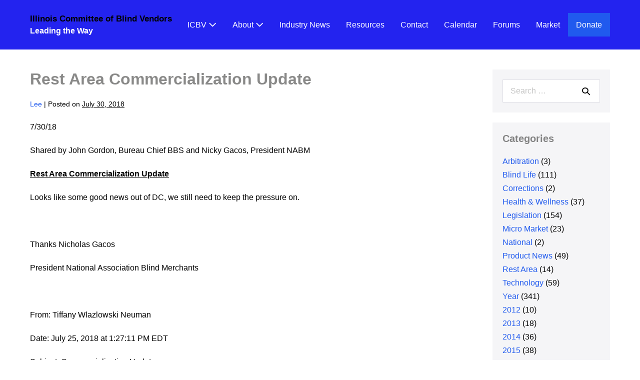

--- FILE ---
content_type: text/html; charset=UTF-8
request_url: https://www.icbv.org/rest-area-commercialization-update/
body_size: 13501
content:
<!DOCTYPE html>

<html lang="en">

<head>
	<meta charset="UTF-8">
	<meta name="viewport" content="width=device-width, initial-scale=1">
	<link rel="profile" href="http://gmpg.org/xfn/11">
	<title>Rest Area Commercialization Update &#8211; Illinois  Committee of Blind Vendors</title>
<meta name='robots' content='max-image-preview:large' />
	<style>img:is([sizes="auto" i], [sizes^="auto," i]) { contain-intrinsic-size: 3000px 1500px }</style>
	<link rel='dns-prefetch' href='//js.stripe.com' />
<link rel='dns-prefetch' href='//stats.wp.com' />
<link rel='preconnect' href='//i0.wp.com' />
<link rel='preconnect' href='//c0.wp.com' />
<link rel="alternate" type="application/rss+xml" title="Illinois  Committee of Blind Vendors &raquo; Feed" href="https://www.icbv.org/feed/" />
<link rel="alternate" type="application/rss+xml" title="Illinois  Committee of Blind Vendors &raquo; Comments Feed" href="https://www.icbv.org/comments/feed/" />
		<style class="wpbf-google-fonts"></style>
		<script>
window._wpemojiSettings = {"baseUrl":"https:\/\/s.w.org\/images\/core\/emoji\/16.0.1\/72x72\/","ext":".png","svgUrl":"https:\/\/s.w.org\/images\/core\/emoji\/16.0.1\/svg\/","svgExt":".svg","source":{"concatemoji":"https:\/\/www.icbv.org\/wp-includes\/js\/wp-emoji-release.min.js?ver=6.8.3"}};
/*! This file is auto-generated */
!function(s,n){var o,i,e;function c(e){try{var t={supportTests:e,timestamp:(new Date).valueOf()};sessionStorage.setItem(o,JSON.stringify(t))}catch(e){}}function p(e,t,n){e.clearRect(0,0,e.canvas.width,e.canvas.height),e.fillText(t,0,0);var t=new Uint32Array(e.getImageData(0,0,e.canvas.width,e.canvas.height).data),a=(e.clearRect(0,0,e.canvas.width,e.canvas.height),e.fillText(n,0,0),new Uint32Array(e.getImageData(0,0,e.canvas.width,e.canvas.height).data));return t.every(function(e,t){return e===a[t]})}function u(e,t){e.clearRect(0,0,e.canvas.width,e.canvas.height),e.fillText(t,0,0);for(var n=e.getImageData(16,16,1,1),a=0;a<n.data.length;a++)if(0!==n.data[a])return!1;return!0}function f(e,t,n,a){switch(t){case"flag":return n(e,"\ud83c\udff3\ufe0f\u200d\u26a7\ufe0f","\ud83c\udff3\ufe0f\u200b\u26a7\ufe0f")?!1:!n(e,"\ud83c\udde8\ud83c\uddf6","\ud83c\udde8\u200b\ud83c\uddf6")&&!n(e,"\ud83c\udff4\udb40\udc67\udb40\udc62\udb40\udc65\udb40\udc6e\udb40\udc67\udb40\udc7f","\ud83c\udff4\u200b\udb40\udc67\u200b\udb40\udc62\u200b\udb40\udc65\u200b\udb40\udc6e\u200b\udb40\udc67\u200b\udb40\udc7f");case"emoji":return!a(e,"\ud83e\udedf")}return!1}function g(e,t,n,a){var r="undefined"!=typeof WorkerGlobalScope&&self instanceof WorkerGlobalScope?new OffscreenCanvas(300,150):s.createElement("canvas"),o=r.getContext("2d",{willReadFrequently:!0}),i=(o.textBaseline="top",o.font="600 32px Arial",{});return e.forEach(function(e){i[e]=t(o,e,n,a)}),i}function t(e){var t=s.createElement("script");t.src=e,t.defer=!0,s.head.appendChild(t)}"undefined"!=typeof Promise&&(o="wpEmojiSettingsSupports",i=["flag","emoji"],n.supports={everything:!0,everythingExceptFlag:!0},e=new Promise(function(e){s.addEventListener("DOMContentLoaded",e,{once:!0})}),new Promise(function(t){var n=function(){try{var e=JSON.parse(sessionStorage.getItem(o));if("object"==typeof e&&"number"==typeof e.timestamp&&(new Date).valueOf()<e.timestamp+604800&&"object"==typeof e.supportTests)return e.supportTests}catch(e){}return null}();if(!n){if("undefined"!=typeof Worker&&"undefined"!=typeof OffscreenCanvas&&"undefined"!=typeof URL&&URL.createObjectURL&&"undefined"!=typeof Blob)try{var e="postMessage("+g.toString()+"("+[JSON.stringify(i),f.toString(),p.toString(),u.toString()].join(",")+"));",a=new Blob([e],{type:"text/javascript"}),r=new Worker(URL.createObjectURL(a),{name:"wpTestEmojiSupports"});return void(r.onmessage=function(e){c(n=e.data),r.terminate(),t(n)})}catch(e){}c(n=g(i,f,p,u))}t(n)}).then(function(e){for(var t in e)n.supports[t]=e[t],n.supports.everything=n.supports.everything&&n.supports[t],"flag"!==t&&(n.supports.everythingExceptFlag=n.supports.everythingExceptFlag&&n.supports[t]);n.supports.everythingExceptFlag=n.supports.everythingExceptFlag&&!n.supports.flag,n.DOMReady=!1,n.readyCallback=function(){n.DOMReady=!0}}).then(function(){return e}).then(function(){var e;n.supports.everything||(n.readyCallback(),(e=n.source||{}).concatemoji?t(e.concatemoji):e.wpemoji&&e.twemoji&&(t(e.twemoji),t(e.wpemoji)))}))}((window,document),window._wpemojiSettings);
</script>
<style id='wp-emoji-styles-inline-css'>

	img.wp-smiley, img.emoji {
		display: inline !important;
		border: none !important;
		box-shadow: none !important;
		height: 1em !important;
		width: 1em !important;
		margin: 0 0.07em !important;
		vertical-align: -0.1em !important;
		background: none !important;
		padding: 0 !important;
	}
</style>
<link rel='stylesheet' id='wp-block-library-css' href='https://c0.wp.com/c/6.8.3/wp-includes/css/dist/block-library/style.min.css' media='all' />
<style id='ce4wp-subscribe-style-inline-css'>
.wp-block-ce4wp-subscribe{max-width:840px;margin:0 auto}.wp-block-ce4wp-subscribe .title{margin-bottom:0}.wp-block-ce4wp-subscribe .subTitle{margin-top:0;font-size:0.8em}.wp-block-ce4wp-subscribe .disclaimer{margin-top:5px;font-size:0.8em}.wp-block-ce4wp-subscribe .disclaimer .disclaimer-label{margin-left:10px}.wp-block-ce4wp-subscribe .inputBlock{width:100%;margin-bottom:10px}.wp-block-ce4wp-subscribe .inputBlock input{width:100%}.wp-block-ce4wp-subscribe .inputBlock label{display:inline-block}.wp-block-ce4wp-subscribe .submit-button{margin-top:25px;display:block}.wp-block-ce4wp-subscribe .required-text{display:inline-block;margin:0;padding:0;margin-left:0.3em}.wp-block-ce4wp-subscribe .onSubmission{height:0;max-width:840px;margin:0 auto}.wp-block-ce4wp-subscribe .firstNameSummary .lastNameSummary{text-transform:capitalize}.wp-block-ce4wp-subscribe .ce4wp-inline-notification{display:flex;flex-direction:row;align-items:center;padding:13px 10px;width:100%;height:40px;border-style:solid;border-color:orange;border-width:1px;border-left-width:4px;border-radius:3px;background:rgba(255,133,15,0.1);flex:none;order:0;flex-grow:1;margin:0px 0px}.wp-block-ce4wp-subscribe .ce4wp-inline-warning-text{font-style:normal;font-weight:normal;font-size:16px;line-height:20px;display:flex;align-items:center;color:#571600;margin-left:9px}.wp-block-ce4wp-subscribe .ce4wp-inline-warning-icon{color:orange}.wp-block-ce4wp-subscribe .ce4wp-inline-warning-arrow{color:#571600;margin-left:auto}.wp-block-ce4wp-subscribe .ce4wp-banner-clickable{cursor:pointer}.ce4wp-link{cursor:pointer}

.no-flex{display:block}.sub-header{margin-bottom:1em}


</style>
<link rel='stylesheet' id='mediaelement-css' href='https://c0.wp.com/c/6.8.3/wp-includes/js/mediaelement/mediaelementplayer-legacy.min.css' media='all' />
<link rel='stylesheet' id='wp-mediaelement-css' href='https://c0.wp.com/c/6.8.3/wp-includes/js/mediaelement/wp-mediaelement.min.css' media='all' />
<style id='jetpack-sharing-buttons-style-inline-css'>
.jetpack-sharing-buttons__services-list{display:flex;flex-direction:row;flex-wrap:wrap;gap:0;list-style-type:none;margin:5px;padding:0}.jetpack-sharing-buttons__services-list.has-small-icon-size{font-size:12px}.jetpack-sharing-buttons__services-list.has-normal-icon-size{font-size:16px}.jetpack-sharing-buttons__services-list.has-large-icon-size{font-size:24px}.jetpack-sharing-buttons__services-list.has-huge-icon-size{font-size:36px}@media print{.jetpack-sharing-buttons__services-list{display:none!important}}.editor-styles-wrapper .wp-block-jetpack-sharing-buttons{gap:0;padding-inline-start:0}ul.jetpack-sharing-buttons__services-list.has-background{padding:1.25em 2.375em}
</style>
<style id='global-styles-inline-css'>
:root{--wp--preset--aspect-ratio--square: 1;--wp--preset--aspect-ratio--4-3: 4/3;--wp--preset--aspect-ratio--3-4: 3/4;--wp--preset--aspect-ratio--3-2: 3/2;--wp--preset--aspect-ratio--2-3: 2/3;--wp--preset--aspect-ratio--16-9: 16/9;--wp--preset--aspect-ratio--9-16: 9/16;--wp--preset--color--black: #000000;--wp--preset--color--cyan-bluish-gray: #abb8c3;--wp--preset--color--white: #ffffff;--wp--preset--color--pale-pink: #f78da7;--wp--preset--color--vivid-red: #cf2e2e;--wp--preset--color--luminous-vivid-orange: #ff6900;--wp--preset--color--luminous-vivid-amber: #fcb900;--wp--preset--color--light-green-cyan: #7bdcb5;--wp--preset--color--vivid-green-cyan: #00d084;--wp--preset--color--pale-cyan-blue: #8ed1fc;--wp--preset--color--vivid-cyan-blue: #0693e3;--wp--preset--color--vivid-purple: #9b51e0;--wp--preset--gradient--vivid-cyan-blue-to-vivid-purple: linear-gradient(135deg,rgba(6,147,227,1) 0%,rgb(155,81,224) 100%);--wp--preset--gradient--light-green-cyan-to-vivid-green-cyan: linear-gradient(135deg,rgb(122,220,180) 0%,rgb(0,208,130) 100%);--wp--preset--gradient--luminous-vivid-amber-to-luminous-vivid-orange: linear-gradient(135deg,rgba(252,185,0,1) 0%,rgba(255,105,0,1) 100%);--wp--preset--gradient--luminous-vivid-orange-to-vivid-red: linear-gradient(135deg,rgba(255,105,0,1) 0%,rgb(207,46,46) 100%);--wp--preset--gradient--very-light-gray-to-cyan-bluish-gray: linear-gradient(135deg,rgb(238,238,238) 0%,rgb(169,184,195) 100%);--wp--preset--gradient--cool-to-warm-spectrum: linear-gradient(135deg,rgb(74,234,220) 0%,rgb(151,120,209) 20%,rgb(207,42,186) 40%,rgb(238,44,130) 60%,rgb(251,105,98) 80%,rgb(254,248,76) 100%);--wp--preset--gradient--blush-light-purple: linear-gradient(135deg,rgb(255,206,236) 0%,rgb(152,150,240) 100%);--wp--preset--gradient--blush-bordeaux: linear-gradient(135deg,rgb(254,205,165) 0%,rgb(254,45,45) 50%,rgb(107,0,62) 100%);--wp--preset--gradient--luminous-dusk: linear-gradient(135deg,rgb(255,203,112) 0%,rgb(199,81,192) 50%,rgb(65,88,208) 100%);--wp--preset--gradient--pale-ocean: linear-gradient(135deg,rgb(255,245,203) 0%,rgb(182,227,212) 50%,rgb(51,167,181) 100%);--wp--preset--gradient--electric-grass: linear-gradient(135deg,rgb(202,248,128) 0%,rgb(113,206,126) 100%);--wp--preset--gradient--midnight: linear-gradient(135deg,rgb(2,3,129) 0%,rgb(40,116,252) 100%);--wp--preset--font-size--small: 14px;--wp--preset--font-size--medium: 20px;--wp--preset--font-size--large: 20px;--wp--preset--font-size--x-large: 42px;--wp--preset--font-size--tiny: 12px;--wp--preset--font-size--regular: 16px;--wp--preset--font-size--larger: 32px;--wp--preset--font-size--extra: 44px;--wp--preset--spacing--20: 0.44rem;--wp--preset--spacing--30: 0.67rem;--wp--preset--spacing--40: 1rem;--wp--preset--spacing--50: 1.5rem;--wp--preset--spacing--60: 2.25rem;--wp--preset--spacing--70: 3.38rem;--wp--preset--spacing--80: 5.06rem;--wp--preset--shadow--natural: 6px 6px 9px rgba(0, 0, 0, 0.2);--wp--preset--shadow--deep: 12px 12px 50px rgba(0, 0, 0, 0.4);--wp--preset--shadow--sharp: 6px 6px 0px rgba(0, 0, 0, 0.2);--wp--preset--shadow--outlined: 6px 6px 0px -3px rgba(255, 255, 255, 1), 6px 6px rgba(0, 0, 0, 1);--wp--preset--shadow--crisp: 6px 6px 0px rgba(0, 0, 0, 1);}:root { --wp--style--global--content-size: 1000px;--wp--style--global--wide-size: 1400px; }:where(body) { margin: 0; }.wp-site-blocks > .alignleft { float: left; margin-right: 2em; }.wp-site-blocks > .alignright { float: right; margin-left: 2em; }.wp-site-blocks > .aligncenter { justify-content: center; margin-left: auto; margin-right: auto; }:where(.wp-site-blocks) > * { margin-block-start: 24px; margin-block-end: 0; }:where(.wp-site-blocks) > :first-child { margin-block-start: 0; }:where(.wp-site-blocks) > :last-child { margin-block-end: 0; }:root { --wp--style--block-gap: 24px; }:root :where(.is-layout-flow) > :first-child{margin-block-start: 0;}:root :where(.is-layout-flow) > :last-child{margin-block-end: 0;}:root :where(.is-layout-flow) > *{margin-block-start: 24px;margin-block-end: 0;}:root :where(.is-layout-constrained) > :first-child{margin-block-start: 0;}:root :where(.is-layout-constrained) > :last-child{margin-block-end: 0;}:root :where(.is-layout-constrained) > *{margin-block-start: 24px;margin-block-end: 0;}:root :where(.is-layout-flex){gap: 24px;}:root :where(.is-layout-grid){gap: 24px;}.is-layout-flow > .alignleft{float: left;margin-inline-start: 0;margin-inline-end: 2em;}.is-layout-flow > .alignright{float: right;margin-inline-start: 2em;margin-inline-end: 0;}.is-layout-flow > .aligncenter{margin-left: auto !important;margin-right: auto !important;}.is-layout-constrained > .alignleft{float: left;margin-inline-start: 0;margin-inline-end: 2em;}.is-layout-constrained > .alignright{float: right;margin-inline-start: 2em;margin-inline-end: 0;}.is-layout-constrained > .aligncenter{margin-left: auto !important;margin-right: auto !important;}.is-layout-constrained > :where(:not(.alignleft):not(.alignright):not(.alignfull)){max-width: var(--wp--style--global--content-size);margin-left: auto !important;margin-right: auto !important;}.is-layout-constrained > .alignwide{max-width: var(--wp--style--global--wide-size);}body .is-layout-flex{display: flex;}.is-layout-flex{flex-wrap: wrap;align-items: center;}.is-layout-flex > :is(*, div){margin: 0;}body .is-layout-grid{display: grid;}.is-layout-grid > :is(*, div){margin: 0;}body{padding-top: 0px;padding-right: 0px;padding-bottom: 0px;padding-left: 0px;}a:where(:not(.wp-element-button)){text-decoration: underline;}:root :where(.wp-element-button, .wp-block-button__link){background-color: #32373c;border-width: 0;color: #fff;font-family: inherit;font-size: inherit;line-height: inherit;padding: calc(0.667em + 2px) calc(1.333em + 2px);text-decoration: none;}.has-black-color{color: var(--wp--preset--color--black) !important;}.has-cyan-bluish-gray-color{color: var(--wp--preset--color--cyan-bluish-gray) !important;}.has-white-color{color: var(--wp--preset--color--white) !important;}.has-pale-pink-color{color: var(--wp--preset--color--pale-pink) !important;}.has-vivid-red-color{color: var(--wp--preset--color--vivid-red) !important;}.has-luminous-vivid-orange-color{color: var(--wp--preset--color--luminous-vivid-orange) !important;}.has-luminous-vivid-amber-color{color: var(--wp--preset--color--luminous-vivid-amber) !important;}.has-light-green-cyan-color{color: var(--wp--preset--color--light-green-cyan) !important;}.has-vivid-green-cyan-color{color: var(--wp--preset--color--vivid-green-cyan) !important;}.has-pale-cyan-blue-color{color: var(--wp--preset--color--pale-cyan-blue) !important;}.has-vivid-cyan-blue-color{color: var(--wp--preset--color--vivid-cyan-blue) !important;}.has-vivid-purple-color{color: var(--wp--preset--color--vivid-purple) !important;}.has-black-background-color{background-color: var(--wp--preset--color--black) !important;}.has-cyan-bluish-gray-background-color{background-color: var(--wp--preset--color--cyan-bluish-gray) !important;}.has-white-background-color{background-color: var(--wp--preset--color--white) !important;}.has-pale-pink-background-color{background-color: var(--wp--preset--color--pale-pink) !important;}.has-vivid-red-background-color{background-color: var(--wp--preset--color--vivid-red) !important;}.has-luminous-vivid-orange-background-color{background-color: var(--wp--preset--color--luminous-vivid-orange) !important;}.has-luminous-vivid-amber-background-color{background-color: var(--wp--preset--color--luminous-vivid-amber) !important;}.has-light-green-cyan-background-color{background-color: var(--wp--preset--color--light-green-cyan) !important;}.has-vivid-green-cyan-background-color{background-color: var(--wp--preset--color--vivid-green-cyan) !important;}.has-pale-cyan-blue-background-color{background-color: var(--wp--preset--color--pale-cyan-blue) !important;}.has-vivid-cyan-blue-background-color{background-color: var(--wp--preset--color--vivid-cyan-blue) !important;}.has-vivid-purple-background-color{background-color: var(--wp--preset--color--vivid-purple) !important;}.has-black-border-color{border-color: var(--wp--preset--color--black) !important;}.has-cyan-bluish-gray-border-color{border-color: var(--wp--preset--color--cyan-bluish-gray) !important;}.has-white-border-color{border-color: var(--wp--preset--color--white) !important;}.has-pale-pink-border-color{border-color: var(--wp--preset--color--pale-pink) !important;}.has-vivid-red-border-color{border-color: var(--wp--preset--color--vivid-red) !important;}.has-luminous-vivid-orange-border-color{border-color: var(--wp--preset--color--luminous-vivid-orange) !important;}.has-luminous-vivid-amber-border-color{border-color: var(--wp--preset--color--luminous-vivid-amber) !important;}.has-light-green-cyan-border-color{border-color: var(--wp--preset--color--light-green-cyan) !important;}.has-vivid-green-cyan-border-color{border-color: var(--wp--preset--color--vivid-green-cyan) !important;}.has-pale-cyan-blue-border-color{border-color: var(--wp--preset--color--pale-cyan-blue) !important;}.has-vivid-cyan-blue-border-color{border-color: var(--wp--preset--color--vivid-cyan-blue) !important;}.has-vivid-purple-border-color{border-color: var(--wp--preset--color--vivid-purple) !important;}.has-vivid-cyan-blue-to-vivid-purple-gradient-background{background: var(--wp--preset--gradient--vivid-cyan-blue-to-vivid-purple) !important;}.has-light-green-cyan-to-vivid-green-cyan-gradient-background{background: var(--wp--preset--gradient--light-green-cyan-to-vivid-green-cyan) !important;}.has-luminous-vivid-amber-to-luminous-vivid-orange-gradient-background{background: var(--wp--preset--gradient--luminous-vivid-amber-to-luminous-vivid-orange) !important;}.has-luminous-vivid-orange-to-vivid-red-gradient-background{background: var(--wp--preset--gradient--luminous-vivid-orange-to-vivid-red) !important;}.has-very-light-gray-to-cyan-bluish-gray-gradient-background{background: var(--wp--preset--gradient--very-light-gray-to-cyan-bluish-gray) !important;}.has-cool-to-warm-spectrum-gradient-background{background: var(--wp--preset--gradient--cool-to-warm-spectrum) !important;}.has-blush-light-purple-gradient-background{background: var(--wp--preset--gradient--blush-light-purple) !important;}.has-blush-bordeaux-gradient-background{background: var(--wp--preset--gradient--blush-bordeaux) !important;}.has-luminous-dusk-gradient-background{background: var(--wp--preset--gradient--luminous-dusk) !important;}.has-pale-ocean-gradient-background{background: var(--wp--preset--gradient--pale-ocean) !important;}.has-electric-grass-gradient-background{background: var(--wp--preset--gradient--electric-grass) !important;}.has-midnight-gradient-background{background: var(--wp--preset--gradient--midnight) !important;}.has-small-font-size{font-size: var(--wp--preset--font-size--small) !important;}.has-medium-font-size{font-size: var(--wp--preset--font-size--medium) !important;}.has-large-font-size{font-size: var(--wp--preset--font-size--large) !important;}.has-x-large-font-size{font-size: var(--wp--preset--font-size--x-large) !important;}.has-tiny-font-size{font-size: var(--wp--preset--font-size--tiny) !important;}.has-regular-font-size{font-size: var(--wp--preset--font-size--regular) !important;}.has-larger-font-size{font-size: var(--wp--preset--font-size--larger) !important;}.has-extra-font-size{font-size: var(--wp--preset--font-size--extra) !important;}
:root :where(.wp-block-pullquote){font-size: 1.5em;line-height: 1.6;}
</style>
<link rel='stylesheet' id='bbp-default-css' href='https://www.icbv.org/wp-content/plugins/bbpress/templates/default/css/bbpress.min.css?ver=2.6.14' media='all' />
<style id='calendar-style-inline-css'>
    .calnk a:hover {
        background-position:0 0;
        text-decoration:none;  
        color:#000000;
        border-bottom:1px dotted #000000;
     }
    .calnk a:visited {
        text-decoration:none;
        color:#000000;
        border-bottom:1px dotted #000000;
    }
    .calnk a {
        text-decoration:none; 
        color:#000000; 
        border-bottom:1px dotted #000000;
    }
    .calnk a > span {
        display:none; 
    }
    .calnk a:hover > span {
        color:#333333; 
        background:#F6F79B; 
        display:block;
        position:absolute; 
        margin-top:1px; 
        padding:5px; 
        width:auto;
        z-index:100;
        line-height:1.2em;
    }
    .calendar-table {
        border:0 !important;
        width:100% !important;
        border-collapse:separate !important;
        border-spacing:2px !important;
    }
    .calendar-heading {
        height:25px;
        text-align:center;
        background-color:#E4EBE3;
    }
    .calendar-next {
        width:20%;
        text-align:center;
        border:none;
    }
    .calendar-prev {
        width:20%;
        text-align:center;
        border:none;
    }
    .calendar-month {
        width:60%;
        text-align:center;
        font-weight:bold;
        border:none;
    }
    .normal-day-heading {
        text-align:center;
        width:25px;
        height:25px;
        font-size:0.8em;
        border:1px solid #DFE6DE;
        background-color:#EBF2EA;
    }
    .weekend-heading {
        text-align:center;
        width:25px;
        height:25px;
        font-size:0.8em;
        border:1px solid #DFE6DE;
        background-color:#EBF2EA;
        color:#FF0000;
    }
    .day-with-date {
        vertical-align:text-top;
        text-align:left;
        width:60px;
        height:60px;
        border:1px solid #DFE6DE;
    }
    .no-events {

    }
    .day-without-date {
        width:60px;
        height:60px;
        border:1px solid #E9F0E8;
    }
    span.weekend {
        color:#FF0000;
    }
    .current-day {
        vertical-align:text-top;
        text-align:left;
        width:60px;
        height:60px;
        border:1px solid #BFBFBF;
        background-color:#E4EBE3;
    }
    span.event {
        font-size:0.75em;
    }
    .kjo-link {
        font-size:0.75em;
        text-align:center;
    }
    .calendar-date-switcher {
        height:25px;
        text-align:center;
        border:1px solid #D6DED5;
        background-color:#E4EBE3;
    }
    .calendar-date-switcher form {
        margin:2px;
    }
    .calendar-date-switcher input {
        border:1px #D6DED5 solid;
        margin:0;
    }
    .calendar-date-switcher input[type=submit] {
        padding:3px 10px;
    }
    .calendar-date-switcher select {
        border:1px #D6DED5 solid;
        margin:0;
    }
    .calnk a:hover span span.event-title {
        padding:0;
        text-align:center;
        font-weight:bold;
        font-size:1.2em;
        margin-left:0px;
    }
    .calnk a:hover span span.event-title-break {
        display:block;
        width:96%;
        text-align:center;
        height:1px;
        margin-top:5px;
        margin-right:2%;
        padding:0;
        background-color:#000000;
        margin-left:0px;
    }
    .calnk a:hover span span.event-content-break {
        display:block;
        width:96%;
        text-align:center;
        height:1px;
        margin-top:5px;
        margin-right:2%;
        padding:0;
        background-color:#000000;
        margin-left:0px;
    }
    .page-upcoming-events {
        font-size:80%;
    }
    .page-todays-events {
        font-size:80%;
    }
    .calendar-table table,
    .calendar-table tbody,
    .calendar-table tr,
    .calendar-table td {
        margin:0 !important;
        padding:0 !important;
    }
    table.calendar-table {
        margin-bottom:5px !important;
    }
    .cat-key {
        width:100%;
        margin-top:30px;
        padding:5px;
        border:0 !important;
    }
    .cal-separate {
       border:0 !important;
       margin-top:10px;
    }
    table.cat-key {
       margin-top:5px !important;
       border:1px solid #DFE6DE !important;
       border-collapse:separate !important;
       border-spacing:4px !important;
       margin-left:2px !important;
       width:99.5% !important;
       margin-bottom:5px !important;
    }
    .minical-day {
       background-color:#F6F79B;
    }
    .cat-key td {
       border:0 !important;
    }
</style>
<link rel='stylesheet' id='contact-form-7-css' href='https://www.icbv.org/wp-content/plugins/contact-form-7/includes/css/styles.css?ver=6.1.3' media='all' />
<link rel='stylesheet' id='wpedon-css' href='https://www.icbv.org/wp-content/plugins/easy-paypal-donation/assets/css/wpedon.css?ver=1.5.1' media='all' />
<link rel='stylesheet' id='page-list-style-css' href='https://www.icbv.org/wp-content/plugins/page-list/css/page-list.css?ver=5.9' media='all' />
<link rel='stylesheet' id='ShowebloginFbpagePluginStyle-css' href='https://www.icbv.org/wp-content/plugins/showeblogin-facebook-page-like-box/css/style.css?ver=6.8.3' media='all' />
<link rel='stylesheet' id='wpbf-style-css' href='https://www.icbv.org/wp-content/themes/page-builder-framework/css/min/style-min.css?ver=2.11.8' media='all' />
<link rel='stylesheet' id='wpbf-responsive-css' href='https://www.icbv.org/wp-content/themes/page-builder-framework/css/min/responsive-min.css?ver=2.11.8' media='all' />
<link rel='stylesheet' id='chld_thm_cfg_separate-css' href='https://www.icbv.org/wp-content/themes/page-builder-framework-childICBV/ctc-style.css?ver=2.5.11.1609712760' media='all' />
<link rel='stylesheet' id='wpbf-icon-font-css' href='https://www.icbv.org/wp-content/themes/page-builder-framework/css/min/iconfont-min.css?ver=2.11.8' media='all' />
<link rel='stylesheet' id='wpbf-premium-css' href='https://www.icbv.org/wp-content/plugins/wpbf-premium/css/wpbf-premium.css?ver=2.10.3' media='all' />
<style id='wpbf-premium-inline-css'>
:root{--brand-color:rgba(23,23,22,0.51);--accent-color:#205aee;--accent-color-alt:#66e307;}body{color:#000000;}@media screen and (max-width:768px){.scrolltop{right:10px;bottom:10px;}}.scrolltop{border-radius:11px;}.wpbf-button,input[type="submit"]{color:#000000;}.wpbf-button:hover,input[type="submit"]:hover{color:#81d742;}@media (min-width:769px){body:not(.wpbf-no-sidebar) .wpbf-sidebar-wrapper.wpbf-medium-1-3{width:21.9%;}body:not(.wpbf-no-sidebar) .wpbf-main.wpbf-medium-2-3{width:78.1%;}}.wpbf-archive-content .wpbf-post{text-align:left;}.wpbf-blog-content .wpbf-post{text-align:left;}.wpbf-logo a,.wpbf-mobile-logo a{color:#000000;}.wpbf-logo a,.wpbf-mobile-logo a{font-size:17px;}.wpbf-tagline{color:#ffffff;}.wpbf-nav-wrapper{padding-top:25px;padding-bottom:25px;}.wpbf-navigation .wpbf-menu > .menu-item > a{padding-left:16px;padding-right:16px;}.wpbf-navigation:not(.wpbf-navigation-transparent):not(.wpbf-navigation-active){background-color:#2323ef;}.wpbf-navigation .wpbf-menu a,.wpbf-mobile-menu a,.wpbf-close{color:#ffffff;}.wpbf-navigation .wpbf-menu a:hover,.wpbf-mobile-menu a:hover{color:#5edd03;}.wpbf-navigation .wpbf-menu > .current-menu-item > a,.wpbf-mobile-menu > .current-menu-item > a{color:#5edd03!important;}.wpbf-navigation .wpbf-menu a,.wpbf-mobile-menu a{font-size:16px;}.wpbf-sub-menu > .menu-item-has-children:not(.wpbf-mega-menu) .sub-menu li,.wpbf-sub-menu > .wpbf-mega-menu > .sub-menu{background-color:#000000;}.wpbf-sub-menu > .menu-item-has-children:not(.wpbf-mega-menu) .sub-menu li:hover{background-color:#cbc7c7;}.wpbf-sub-menu > .menu-item-has-children:not(.wpbf-mega-menu) .sub-menu{width:174px;}.wpbf-navigation .wpbf-menu .sub-menu a{color:#62e504;}.wpbf-navigation .wpbf-menu .sub-menu a:hover{color:#ffffff;}.wpbf-mobile-nav-wrapper{background:#0965e6;}.wpbf-mobile-menu a,.wpbf-mobile-menu-container .wpbf-close{color:#62e405;}.wpbf-mobile-menu .menu-item{border-top-color:#dd3333;}.wpbf-mobile-menu > .menu-item:last-child{border-bottom-color:#dd3333;}.wpbf-mobile-nav-item{color:#ffffff;}.wpbf-mobile-nav-item a{color:#ffffff;}.wpbf-mobile-menu-toggle{background:#62e405;color:#ffffff !important;padding:10px;line-height:1;}.wpbf-mobile-menu > .menu-item a{background-color:#000000;}.wpbf-mobile-menu .wpbf-submenu-toggle{color:#d2cfcf;}.wpbf-social-icon{font-size:18px;}
</style>
<script src="https://c0.wp.com/c/6.8.3/wp-includes/js/jquery/jquery.min.js" id="jquery-core-js"></script>
<script src="https://c0.wp.com/c/6.8.3/wp-includes/js/jquery/jquery-migrate.min.js" id="jquery-migrate-js"></script>
<link rel="https://api.w.org/" href="https://www.icbv.org/wp-json/" /><link rel="alternate" title="JSON" type="application/json" href="https://www.icbv.org/wp-json/wp/v2/posts/851" /><link rel="EditURI" type="application/rsd+xml" title="RSD" href="https://www.icbv.org/xmlrpc.php?rsd" />
<meta name="generator" content="WordPress 6.8.3" />
<link rel="canonical" href="https://www.icbv.org/rest-area-commercialization-update/" />
<link rel='shortlink' href='https://www.icbv.org/?p=851' />
<link rel="alternate" title="oEmbed (JSON)" type="application/json+oembed" href="https://www.icbv.org/wp-json/oembed/1.0/embed?url=https%3A%2F%2Fwww.icbv.org%2Frest-area-commercialization-update%2F" />
<link rel="alternate" title="oEmbed (XML)" type="text/xml+oembed" href="https://www.icbv.org/wp-json/oembed/1.0/embed?url=https%3A%2F%2Fwww.icbv.org%2Frest-area-commercialization-update%2F&#038;format=xml" />
	<style>img#wpstats{display:none}</style>
		<meta name="theme-color" content="#3ba9d2"><link rel="icon" href="https://i0.wp.com/www.icbv.org/wp-content/uploads/2021/01/cropped-cropped-logo2021.jpg?fit=32%2C32&#038;ssl=1" sizes="32x32" />
<link rel="icon" href="https://i0.wp.com/www.icbv.org/wp-content/uploads/2021/01/cropped-cropped-logo2021.jpg?fit=192%2C192&#038;ssl=1" sizes="192x192" />
<link rel="apple-touch-icon" href="https://i0.wp.com/www.icbv.org/wp-content/uploads/2021/01/cropped-cropped-logo2021.jpg?fit=180%2C180&#038;ssl=1" />
<meta name="msapplication-TileImage" content="https://i0.wp.com/www.icbv.org/wp-content/uploads/2021/01/cropped-cropped-logo2021.jpg?fit=270%2C270&#038;ssl=1" />
</head>

<body class="wp-singular post-template-default single single-post postid-851 single-format-standard wp-theme-page-builder-framework wp-child-theme-page-builder-framework-childICBV wpbf wpbf-rest-area-commercialization-update wpbf-sidebar-right" itemscope="itemscope" itemtype="https://schema.org/Blog">

	<a class="screen-reader-text skip-link" href="#content" title="Skip to content">Skip to content</a>

	
<script type="text/javascript" id="bbp-swap-no-js-body-class">
	document.body.className = document.body.className.replace( 'bbp-no-js', 'bbp-js' );
</script>


	
	<div id="container" class="hfeed wpbf-page">

		
		
<header id="header" class="wpbf-page-header" itemscope="itemscope" itemtype="https://schema.org/WPHeader">

	
	
	<div class="wpbf-navigation" data-sub-menu-animation-duration="50">

		
		
<div class="wpbf-container wpbf-container-center wpbf-visible-large wpbf-nav-wrapper wpbf-menu-right">

	<div class="wpbf-grid wpbf-grid-collapse">

		<div class="wpbf-1-4 wpbf-logo-container">

			<div class="wpbf-logo" itemscope="itemscope" itemtype="https://schema.org/Organization"><span class="site-title" itemprop="name"><a href="https://www.icbv.org" rel="home" itemprop="url">Illinois  Committee of Blind Vendors</a></span><p class="site-description wpbf-tagline" itemprop="description">Leading the Way</p></div>
		</div>

		<div class="wpbf-3-4 wpbf-menu-container">

			
			<nav id="navigation" class="wpbf-clearfix" itemscope="itemscope" itemtype="https://schema.org/SiteNavigationElement" aria-label="Site Navigation">

				
				
		<style class="wpbf-mega-menu-styles">
					</style>

		<ul id="menu-main" class="wpbf-menu wpbf-sub-menu wpbf-sub-menu-align-left wpbf-sub-menu-animation-fade wpbf-menu-effect-none wpbf-menu-animation-fade wpbf-menu-align-center"><li id="menu-item-60" class="menu-item menu-item-type-post_type menu-item-object-page menu-item-home menu-item-has-children menu-item-60"><a href="https://www.icbv.org/">ICBV <i class="wpbff wpbff-arrow-down" aria-hidden="true"></i></a>
<ul class="sub-menu">
	<li id="menu-item-1009" class="menu-item menu-item-type-post_type menu-item-object-page menu-item-1009"><a href="https://www.icbv.org/home/becoming-an-icbv-vendor/">BECOMING AN ICBV VENDOR</a></li>
</ul>
</li>
<li id="menu-item-59" class="menu-item menu-item-type-post_type menu-item-object-page menu-item-has-children menu-item-59"><a href="https://www.icbv.org/about/">About <i class="wpbff wpbff-arrow-down" aria-hidden="true"></i></a>
<ul class="sub-menu">
	<li id="menu-item-1010" class="menu-item menu-item-type-post_type menu-item-object-page menu-item-1010"><a href="https://www.icbv.org/about/committee-members/">Committee Members</a></li>
	<li id="menu-item-1011" class="menu-item menu-item-type-post_type menu-item-object-page menu-item-1011"><a href="https://www.icbv.org/about/subcommittees/">Subcommittees</a></li>
	<li id="menu-item-1012" class="menu-item menu-item-type-post_type menu-item-object-page menu-item-1012"><a href="https://www.icbv.org/about/by-laws/">BY-LAWS</a></li>
	<li id="menu-item-1013" class="menu-item menu-item-type-post_type menu-item-object-page menu-item-has-children menu-item-1013"><a href="https://www.icbv.org/about/laws-rules/">LAWS &#038; RULES <i class="wpbff wpbff-arrow-down" aria-hidden="true"></i></a>
	<ul class="sub-menu">
		<li id="menu-item-1019" class="menu-item menu-item-type-post_type menu-item-object-page menu-item-1019"><a href="https://www.icbv.org/about/laws-rules/randolph-sheppard-act/">Randolph-Sheppard Act</a></li>
		<li id="menu-item-1017" class="menu-item menu-item-type-post_type menu-item-object-page menu-item-1017"><a href="https://www.icbv.org/about/laws-rules/ilcs-2421/">ILCS 2421</a></li>
		<li id="menu-item-1014" class="menu-item menu-item-type-post_type menu-item-object-page menu-item-1014"><a href="https://www.icbv.org/about/laws-rules/cfr-part-395/">CFR PART 395</a></li>
		<li id="menu-item-1015" class="menu-item menu-item-type-post_type menu-item-object-page menu-item-1015"><a href="https://www.icbv.org/about/laws-rules/cfr-part-650/">CFR PART 650</a></li>
		<li id="menu-item-1016" class="menu-item menu-item-type-post_type menu-item-object-page menu-item-1016"><a href="https://www.icbv.org/about/laws-rules/idhs-administrative-procedures-manual/">IDHS ADMINISTRATIVE PROCEDURES MANUAL</a></li>
		<li id="menu-item-1018" class="menu-item menu-item-type-post_type menu-item-object-page menu-item-1018"><a href="https://www.icbv.org/about/laws-rules/kennelly-amendment/">Kennelly Amendment</a></li>
		<li id="menu-item-1318" class="menu-item menu-item-type-post_type menu-item-object-page menu-item-1318"><a href="https://www.icbv.org/about/laws-rules/election-process-for-icbv/">ELECTION PROCESS FOR ICBV</a></li>
	</ul>
</li>
</ul>
</li>
<li id="menu-item-61" class="menu-item menu-item-type-post_type menu-item-object-page current_page_parent menu-item-61"><a href="https://www.icbv.org/industry-news/">Industry News</a></li>
<li id="menu-item-104" class="menu-item menu-item-type-post_type menu-item-object-page menu-item-104"><a href="https://www.icbv.org/resources/">Resources</a></li>
<li id="menu-item-125" class="menu-item menu-item-type-post_type menu-item-object-page menu-item-125"><a href="https://www.icbv.org/contact/">Contact</a></li>
<li id="menu-item-175" class="menu-item menu-item-type-post_type menu-item-object-page menu-item-175"><a href="https://www.icbv.org/calendar/">Calendar</a></li>
<li id="menu-item-58" class="menu-item menu-item-type-post_type menu-item-object-page menu-item-58"><a href="https://www.icbv.org/forums/">Forums</a></li>
<li id="menu-item-680" class="menu-item menu-item-type-post_type menu-item-object-page menu-item-680"><a href="https://www.icbv.org/market/">Market</a></li>
<li class="menu-item wpbf-cta-menu-item"><a target="_blank" href="https://www.paypal.com/donate?hosted_button_id=S6Y7XMVRMCE2C">Donate</a></li></ul>
				
			</nav>

			
		</div>

	</div>

</div>

		
<div class="wpbf-mobile-menu-hamburger wpbf-hidden-large">

	<div class="wpbf-mobile-nav-wrapper wpbf-container wpbf-container-center">

		<div class="wpbf-mobile-logo-container wpbf-2-3">

			<div class="wpbf-mobile-logo" itemscope="itemscope" itemtype="https://schema.org/Organization"><span class="site-title" itemprop="name"><a href="https://www.icbv.org" rel="home" itemprop="url">Illinois  Committee of Blind Vendors</a></span><p class="site-description wpbf-tagline" itemprop="description">Leading the Way</p></div>
		</div>

		<div class="wpbf-menu-toggle-container wpbf-1-3">

			
			
				<button id="wpbf-mobile-menu-toggle" class="wpbf-mobile-nav-item wpbf-mobile-menu-toggle wpbff wpbff-hamburger" aria-label="Mobile Site Navigation" aria-controls="navigation" aria-expanded="false" aria-haspopup="true">
					<span class="screen-reader-text">Menu Toggle</span>
				</button>

			

			
		</div>

	</div>

	<div class="wpbf-mobile-menu-container">

		
		<nav id="mobile-navigation" itemscope="itemscope" itemtype="https://schema.org/SiteNavigationElement" aria-labelledby="wpbf-mobile-menu-toggle">

			
			<ul id="menu-main-1" class="wpbf-mobile-menu"><li class="menu-item menu-item-type-post_type menu-item-object-page menu-item-home menu-item-has-children menu-item-60"><a href="https://www.icbv.org/">ICBV</a><button class="wpbf-submenu-toggle" aria-expanded="false"><span class="screen-reader-text">Menu Toggle</span><i class="wpbff wpbff-arrow-down" aria-hidden="true"></i></button>
<ul class="sub-menu">
	<li class="menu-item menu-item-type-post_type menu-item-object-page menu-item-1009"><a href="https://www.icbv.org/home/becoming-an-icbv-vendor/">BECOMING AN ICBV VENDOR</a></li>
</ul>
</li>
<li class="menu-item menu-item-type-post_type menu-item-object-page menu-item-has-children menu-item-59"><a href="https://www.icbv.org/about/">About</a><button class="wpbf-submenu-toggle" aria-expanded="false"><span class="screen-reader-text">Menu Toggle</span><i class="wpbff wpbff-arrow-down" aria-hidden="true"></i></button>
<ul class="sub-menu">
	<li class="menu-item menu-item-type-post_type menu-item-object-page menu-item-1010"><a href="https://www.icbv.org/about/committee-members/">Committee Members</a></li>
	<li class="menu-item menu-item-type-post_type menu-item-object-page menu-item-1011"><a href="https://www.icbv.org/about/subcommittees/">Subcommittees</a></li>
	<li class="menu-item menu-item-type-post_type menu-item-object-page menu-item-1012"><a href="https://www.icbv.org/about/by-laws/">BY-LAWS</a></li>
	<li class="menu-item menu-item-type-post_type menu-item-object-page menu-item-has-children menu-item-1013"><a href="https://www.icbv.org/about/laws-rules/">LAWS &#038; RULES</a><button class="wpbf-submenu-toggle" aria-expanded="false"><span class="screen-reader-text">Menu Toggle</span><i class="wpbff wpbff-arrow-down" aria-hidden="true"></i></button>
	<ul class="sub-menu">
		<li class="menu-item menu-item-type-post_type menu-item-object-page menu-item-1019"><a href="https://www.icbv.org/about/laws-rules/randolph-sheppard-act/">Randolph-Sheppard Act</a></li>
		<li class="menu-item menu-item-type-post_type menu-item-object-page menu-item-1017"><a href="https://www.icbv.org/about/laws-rules/ilcs-2421/">ILCS 2421</a></li>
		<li class="menu-item menu-item-type-post_type menu-item-object-page menu-item-1014"><a href="https://www.icbv.org/about/laws-rules/cfr-part-395/">CFR PART 395</a></li>
		<li class="menu-item menu-item-type-post_type menu-item-object-page menu-item-1015"><a href="https://www.icbv.org/about/laws-rules/cfr-part-650/">CFR PART 650</a></li>
		<li class="menu-item menu-item-type-post_type menu-item-object-page menu-item-1016"><a href="https://www.icbv.org/about/laws-rules/idhs-administrative-procedures-manual/">IDHS ADMINISTRATIVE PROCEDURES MANUAL</a></li>
		<li class="menu-item menu-item-type-post_type menu-item-object-page menu-item-1018"><a href="https://www.icbv.org/about/laws-rules/kennelly-amendment/">Kennelly Amendment</a></li>
		<li class="menu-item menu-item-type-post_type menu-item-object-page menu-item-1318"><a href="https://www.icbv.org/about/laws-rules/election-process-for-icbv/">ELECTION PROCESS FOR ICBV</a></li>
	</ul>
</li>
</ul>
</li>
<li class="menu-item menu-item-type-post_type menu-item-object-page current_page_parent menu-item-61"><a href="https://www.icbv.org/industry-news/">Industry News</a></li>
<li class="menu-item menu-item-type-post_type menu-item-object-page menu-item-104"><a href="https://www.icbv.org/resources/">Resources</a></li>
<li class="menu-item menu-item-type-post_type menu-item-object-page menu-item-125"><a href="https://www.icbv.org/contact/">Contact</a></li>
<li class="menu-item menu-item-type-post_type menu-item-object-page menu-item-175"><a href="https://www.icbv.org/calendar/">Calendar</a></li>
<li class="menu-item menu-item-type-post_type menu-item-object-page menu-item-58"><a href="https://www.icbv.org/forums/">Forums</a></li>
<li class="menu-item menu-item-type-post_type menu-item-object-page menu-item-680"><a href="https://www.icbv.org/market/">Market</a></li>
<li class="menu-item wpbf-cta-menu-item"><a target="_blank" href="https://www.paypal.com/donate?hosted_button_id=S6Y7XMVRMCE2C">Donate</a></li></ul>
			
		</nav>

		
	</div>

</div>

		
	</div>

	
</header>

		
<div id="content">

	
	
	<div id="inner-content" class="wpbf-container wpbf-container-center wpbf-padding-medium">
		
		<div class="wpbf-grid wpbf-main-grid wpbf-grid-medium">

			
			<main id="main" class="wpbf-main wpbf-medium-2-3 wpbf-single-content wpbf-post-content">

				
				
				
				
<article id="post-851" class="wpbf-post-layout-default wpbf-post-style-plain post-851 post type-post status-publish format-standard hentry category-22 category-legislation category-rest-area wpbf-post" itemscope="itemscope" itemtype="https://schema.org/CreativeWork">

	<div class="wpbf-article-wrapper">

		
		<header class="article-header">

			<h1 class="entry-title" itemprop="headline">Rest Area Commercialization Update</h1><p class="article-meta"><span class="article-author author vcard" itemscope="itemscope" itemprop="author" itemtype="https://schema.org/Person"><a class="url fn" href="https://www.icbv.org/author/kathy/" title="View all posts by Lee" rel="author" itemprop="url"><span itemprop="name">Lee</span></a></span><span class="article-meta-separator"> | </span><span class="posted-on">Posted on</span> <time class="article-time published" datetime="2018-07-30T16:56:56+00:00" itemprop="datePublished">July 30, 2018</time><span class="article-meta-separator"> | </span></p>
		</header>

		<section class="entry-content article-content" itemprop="text">

			
			<p>7/30/18</p>
<p>Shared by John Gordon, Bureau Chief BBS and Nicky Gacos, President NABM</p>
<p><strong><u>Rest Area Commercialization Update</u></strong></p>
<p>Looks like some good news out of DC, we still need to keep the pressure on.</p>
<p>&nbsp;</p>
<p>Thanks Nicholas Gacos</p>
<p>President National Association Blind Merchants</p>
<p>&nbsp;</p>
<p>From: Tiffany Wlazlowski Neuman</p>
<p>Date: July 25, 2018 at 1:27:11 PM EDT</p>
<p>Subject: Commercialization Update</p>
<p>&nbsp;</p>
<p>Good afternoon coalition members,</p>
<p>As most of you I’m sure by now are aware, House Transportation and Infrastructure Committee Chairman Bill Shuster released draft legislation outlining his vision for infrastructure investment.  In issuing his Discussion Draft, Congressman Shuster said the document is designed to reignite the infrastructure debate, which has fizzled since the Trump Administration’s proposal came out earlier this year.</p>
<p>&nbsp;</p>
<p>Marking a positive change from the Trump Administration’s proposal, Chairman Shuster’s draft does not call for rest area commercialization or tolling. This is a key change from the Administration’s framework, which directly called for repealing these federal prohibitions as well as an increased reliance on public private partnerships. Chairman Shuster’s legislation will now serve as the new “benchmark” that forms future discussions around infrastructure.</p>
<p>&nbsp;</p>
<p>This morning, NATSO delivered a detailed analysis to its members that can he found here.   <a href="https://www.natso.com/articles/articles/view/natso-analysis-chairman-shuster-infrastructure-proposal?_zs=eqGHR&amp;_zl=pptJ1">https://www.natso.com/articles/articles/view/natso-analysis-chairman-shuster-infrastructure-proposal?_zs=eqGHR&amp;_zl=pptJ1</a></p>
<p>&nbsp;</p>
<p>We continue to schedule meetings on Capitol Hill and would greatly appreciate if any of you can join us. Below is a list of upcoming meetings, and if you are able to join one or all of these meetings please let me, David Fialkov or LeeAnn Goheen know.</p>
<p>&nbsp;</p>
<p>Finally, I want to remind everyone that NATSO has a team in place that can provide editorial support as it relates to the issues of commercial rest areas or tolling. If you need assistance writing articles and updates for your member newsletters, magazines, and websites, please do not hesitate to reach out to me.</p>
<p>&nbsp;</p>
<p>Regards,</p>
<p>Tiffany</p>
<p>&nbsp;</p>
<p>Meetings</p>
<p>Rest Area Commercialization Meeting with Andrew Giacini (Rep. Jason Lewis, R-Minn.)</p>
<p>Thursday July 26,  2 p.m.</p>
<p>418 Cannon House Office Building</p>
<p>&nbsp;</p>
<p>Rest Area Commercialization Meeting with Jerome Murray (Stacey Plaskett, D-VI)</p>
<p>Fri Jul 27,   10:30am</p>
<p>331 Cannon House Office Building</p>
<p>&nbsp;</p>
<p>Rest Area Commercialization Meeting with Stephanie Cuevas (Rep. Pete Aguilar, D-Calif.)</p>
<p>Tue Jul 31,  10:30am</p>
<p>1223 Longworth House Office Building</p>
<p>&nbsp;</p>
<p>Tiffany Wlazlowski Neuman</p>
<p>Vice President, Public Affairs</p>
<p>NATSO, Representing America&#8217;s Travel Plazas and Truckstops</p>

			
			
		</section>

		<footer class="article-footer">

			<p class="footer-categories"><span class="categories-title">Filed under:</span> <a href="https://www.icbv.org/category/year/2018/" rel="category tag">2018</a>, <a href="https://www.icbv.org/category/legislation/" rel="category tag">Legislation</a>, <a href="https://www.icbv.org/category/rest-area/" rel="category tag">Rest Area</a></p>
		</footer>

		
	</div>

	
	<nav class="post-links wpbf-clearfix" aria-label="Post Navigation">

		<span class="screen-reader-text">Post Navigation</span>

		<span class="previous-post-link"><a href="https://www.icbv.org/is-your-micro-market-ada-compliant/" rel="prev">&larr; Previous Post</a></span><span class="next-post-link"><a href="https://www.icbv.org/game-changing-technology-a-review-of-the-horizon-smart-glasses-from-aira/" rel="next">Next Post &rarr;</a></span>
	</nav>

	
	


</article>

				
				
				
			</main>

			
<div class="wpbf-medium-1-3 wpbf-sidebar-wrapper">

	
	<aside id="sidebar" class="wpbf-sidebar" itemscope="itemscope" itemtype="https://schema.org/WPSideBar">

	
	<div id="search-2" class="widget widget_search">
<form role="search" method="get" class="searchform" action="https://www.icbv.org/">

	<label>

		<span class="screen-reader-text">Search for:</span>
		<input type="search" id="searchform-1" name="s" value="" placeholder="Search &hellip;" title="Press enter to search" />

		
			<button value="Search" class="wpbff wpbff-search"></button>

		
	</label>

</form>
</div><div id="categories-2" class="widget widget_categories"><h4 class="wpbf-widgettitle">Categories</h4>
			<ul>
					<li class="cat-item cat-item-26"><a href="https://www.icbv.org/category/arbitration/">Arbitration</a> (3)
</li>
	<li class="cat-item cat-item-28"><a href="https://www.icbv.org/category/blind-life/">Blind Life</a> (111)
</li>
	<li class="cat-item cat-item-31"><a href="https://www.icbv.org/category/corrections/">Corrections</a> (2)
</li>
	<li class="cat-item cat-item-40"><a href="https://www.icbv.org/category/health-wellness/">Health &amp; Wellness</a> (37)
</li>
	<li class="cat-item cat-item-25"><a href="https://www.icbv.org/category/legislation/">Legislation</a> (154)
</li>
	<li class="cat-item cat-item-36"><a href="https://www.icbv.org/category/micro-market/">Micro Market</a> (23)
</li>
	<li class="cat-item cat-item-24"><a href="https://www.icbv.org/category/national/">National</a> (2)
</li>
	<li class="cat-item cat-item-30"><a href="https://www.icbv.org/category/product-news/">Product News</a> (49)
</li>
	<li class="cat-item cat-item-32"><a href="https://www.icbv.org/category/rest-area/">Rest Area</a> (14)
</li>
	<li class="cat-item cat-item-33"><a href="https://www.icbv.org/category/technology/">Technology</a> (59)
</li>
	<li class="cat-item cat-item-47"><a href="https://www.icbv.org/category/year/">Year</a> (341)
<ul class='children'>
	<li class="cat-item cat-item-16"><a href="https://www.icbv.org/category/year/2012/">2012</a> (10)
</li>
	<li class="cat-item cat-item-18"><a href="https://www.icbv.org/category/year/2013/">2013</a> (18)
</li>
	<li class="cat-item cat-item-20"><a href="https://www.icbv.org/category/year/2014/">2014</a> (36)
</li>
	<li class="cat-item cat-item-27"><a href="https://www.icbv.org/category/year/2015/">2015</a> (38)
</li>
	<li class="cat-item cat-item-34"><a href="https://www.icbv.org/category/year/2016/">2016</a> (46)
</li>
	<li class="cat-item cat-item-35"><a href="https://www.icbv.org/category/year/2017/">2017</a> (65)
</li>
	<li class="cat-item cat-item-22"><a href="https://www.icbv.org/category/year/2018/">2018</a> (30)
</li>
	<li class="cat-item cat-item-37"><a href="https://www.icbv.org/category/year/2019/">2019</a> (16)
</li>
	<li class="cat-item cat-item-38"><a href="https://www.icbv.org/category/year/2020/">2020</a> (28)
</li>
	<li class="cat-item cat-item-39"><a href="https://www.icbv.org/category/year/2021/">2021</a> (50)
</li>
	<li class="cat-item cat-item-62"><a href="https://www.icbv.org/category/year/2022/">2022</a> (3)
</li>
	<li class="cat-item cat-item-46"><a href="https://www.icbv.org/category/year/agendas-and-minutes/">Agendas and Minutes</a> (1)
	<ul class='children'>
	<li class="cat-item cat-item-49"><a href="https://www.icbv.org/category/year/agendas-and-minutes/budget-committee-minutes/">Budget Committee Agendas &amp; Minutes</a> (1)
</li>
	<li class="cat-item cat-item-52"><a href="https://www.icbv.org/category/year/agendas-and-minutes/corrections-agendas-and-minutes/">Corrections Agendas &amp; Minutes</a> (1)
</li>
	<li class="cat-item cat-item-60"><a href="https://www.icbv.org/category/year/agendas-and-minutes/elections/">Elections Agendas &amp; Minutes</a> (1)
</li>
	<li class="cat-item cat-item-57"><a href="https://www.icbv.org/category/year/agendas-and-minutes/equipment/">Equipment Agendas &amp; Minutes</a> (1)
</li>
	<li class="cat-item cat-item-58"><a href="https://www.icbv.org/category/year/agendas-and-minutes/facility-development/">Facility Development Agendas &amp; Minutes</a> (1)
</li>
	<li class="cat-item cat-item-55"><a href="https://www.icbv.org/category/year/agendas-and-minutes/health-welfare/">Health &amp; Welfare Agendas &amp; Minutes</a> (1)
</li>
	<li class="cat-item cat-item-44"><a href="https://www.icbv.org/category/year/agendas-and-minutes/icbv-committee-agendas/">ICBV Committee Agendas &amp; Minutes</a> (1)
</li>
	<li class="cat-item cat-item-50"><a href="https://www.icbv.org/category/year/agendas-and-minutes/legislative-committee/">Legislative Committee</a> (1)
</li>
	<li class="cat-item cat-item-56"><a href="https://www.icbv.org/category/year/agendas-and-minutes/ppdc/">PPDC Agendas &amp; Minutes</a> (1)
</li>
	<li class="cat-item cat-item-54"><a href="https://www.icbv.org/category/year/agendas-and-minutes/public-relations/">Public Relations Agendas &amp; Minutes</a> (1)
</li>
	<li class="cat-item cat-item-53"><a href="https://www.icbv.org/category/year/agendas-and-minutes/rest-areas/">Rest Areas Agendas &amp; Minutes</a> (1)
</li>
	<li class="cat-item cat-item-51"><a href="https://www.icbv.org/category/year/agendas-and-minutes/retail/">Retail Agendas &amp; Minutes</a> (1)
</li>
	<li class="cat-item cat-item-61"><a href="https://www.icbv.org/category/year/agendas-and-minutes/training/">Training Agendas &amp; Minutes</a> (1)
</li>
	<li class="cat-item cat-item-59"><a href="https://www.icbv.org/category/year/agendas-and-minutes/transfer-promotion/">Transfer &amp; Promotion Agendas &amp; Minutes</a> (1)
</li>
	</ul>
</li>
</ul>
</li>
			</ul>

			</div><div id="archives-2" class="widget widget_archive"><h4 class="wpbf-widgettitle">Archives</h4>		<label class="screen-reader-text" for="archives-dropdown-2">Archives</label>
		<select id="archives-dropdown-2" name="archive-dropdown">
			
			<option value="">Select Month</option>
				<option value='https://www.icbv.org/2024/11/'> November 2024 &nbsp;(1)</option>
	<option value='https://www.icbv.org/2022/02/'> February 2022 &nbsp;(1)</option>
	<option value='https://www.icbv.org/2022/01/'> January 2022 &nbsp;(2)</option>
	<option value='https://www.icbv.org/2021/12/'> December 2021 &nbsp;(1)</option>
	<option value='https://www.icbv.org/2021/11/'> November 2021 &nbsp;(1)</option>
	<option value='https://www.icbv.org/2021/10/'> October 2021 &nbsp;(1)</option>
	<option value='https://www.icbv.org/2021/09/'> September 2021 &nbsp;(1)</option>
	<option value='https://www.icbv.org/2021/07/'> July 2021 &nbsp;(3)</option>
	<option value='https://www.icbv.org/2021/06/'> June 2021 &nbsp;(2)</option>
	<option value='https://www.icbv.org/2021/05/'> May 2021 &nbsp;(8)</option>
	<option value='https://www.icbv.org/2021/04/'> April 2021 &nbsp;(11)</option>
	<option value='https://www.icbv.org/2021/03/'> March 2021 &nbsp;(5)</option>
	<option value='https://www.icbv.org/2021/02/'> February 2021 &nbsp;(14)</option>
	<option value='https://www.icbv.org/2021/01/'> January 2021 &nbsp;(4)</option>
	<option value='https://www.icbv.org/2020/12/'> December 2020 &nbsp;(3)</option>
	<option value='https://www.icbv.org/2020/11/'> November 2020 &nbsp;(3)</option>
	<option value='https://www.icbv.org/2020/10/'> October 2020 &nbsp;(2)</option>
	<option value='https://www.icbv.org/2020/08/'> August 2020 &nbsp;(1)</option>
	<option value='https://www.icbv.org/2020/07/'> July 2020 &nbsp;(1)</option>
	<option value='https://www.icbv.org/2020/06/'> June 2020 &nbsp;(4)</option>
	<option value='https://www.icbv.org/2020/05/'> May 2020 &nbsp;(2)</option>
	<option value='https://www.icbv.org/2020/04/'> April 2020 &nbsp;(3)</option>
	<option value='https://www.icbv.org/2020/03/'> March 2020 &nbsp;(8)</option>
	<option value='https://www.icbv.org/2020/02/'> February 2020 &nbsp;(1)</option>
	<option value='https://www.icbv.org/2019/12/'> December 2019 &nbsp;(1)</option>
	<option value='https://www.icbv.org/2019/11/'> November 2019 &nbsp;(1)</option>
	<option value='https://www.icbv.org/2019/09/'> September 2019 &nbsp;(1)</option>
	<option value='https://www.icbv.org/2019/07/'> July 2019 &nbsp;(1)</option>
	<option value='https://www.icbv.org/2019/05/'> May 2019 &nbsp;(1)</option>
	<option value='https://www.icbv.org/2019/04/'> April 2019 &nbsp;(1)</option>
	<option value='https://www.icbv.org/2019/03/'> March 2019 &nbsp;(6)</option>
	<option value='https://www.icbv.org/2019/02/'> February 2019 &nbsp;(3)</option>
	<option value='https://www.icbv.org/2019/01/'> January 2019 &nbsp;(1)</option>
	<option value='https://www.icbv.org/2018/12/'> December 2018 &nbsp;(3)</option>
	<option value='https://www.icbv.org/2018/11/'> November 2018 &nbsp;(1)</option>
	<option value='https://www.icbv.org/2018/09/'> September 2018 &nbsp;(4)</option>
	<option value='https://www.icbv.org/2018/08/'> August 2018 &nbsp;(3)</option>
	<option value='https://www.icbv.org/2018/07/'> July 2018 &nbsp;(5)</option>
	<option value='https://www.icbv.org/2018/05/'> May 2018 &nbsp;(4)</option>
	<option value='https://www.icbv.org/2018/04/'> April 2018 &nbsp;(5)</option>
	<option value='https://www.icbv.org/2018/03/'> March 2018 &nbsp;(3)</option>
	<option value='https://www.icbv.org/2018/01/'> January 2018 &nbsp;(2)</option>
	<option value='https://www.icbv.org/2017/12/'> December 2017 &nbsp;(5)</option>
	<option value='https://www.icbv.org/2017/11/'> November 2017 &nbsp;(3)</option>
	<option value='https://www.icbv.org/2017/10/'> October 2017 &nbsp;(1)</option>
	<option value='https://www.icbv.org/2017/09/'> September 2017 &nbsp;(2)</option>
	<option value='https://www.icbv.org/2017/08/'> August 2017 &nbsp;(3)</option>
	<option value='https://www.icbv.org/2017/07/'> July 2017 &nbsp;(2)</option>
	<option value='https://www.icbv.org/2017/06/'> June 2017 &nbsp;(12)</option>
	<option value='https://www.icbv.org/2017/05/'> May 2017 &nbsp;(10)</option>
	<option value='https://www.icbv.org/2017/04/'> April 2017 &nbsp;(3)</option>
	<option value='https://www.icbv.org/2017/03/'> March 2017 &nbsp;(6)</option>
	<option value='https://www.icbv.org/2017/02/'> February 2017 &nbsp;(7)</option>
	<option value='https://www.icbv.org/2017/01/'> January 2017 &nbsp;(11)</option>
	<option value='https://www.icbv.org/2016/12/'> December 2016 &nbsp;(3)</option>
	<option value='https://www.icbv.org/2016/11/'> November 2016 &nbsp;(7)</option>
	<option value='https://www.icbv.org/2016/10/'> October 2016 &nbsp;(9)</option>
	<option value='https://www.icbv.org/2016/08/'> August 2016 &nbsp;(3)</option>
	<option value='https://www.icbv.org/2016/07/'> July 2016 &nbsp;(3)</option>
	<option value='https://www.icbv.org/2016/06/'> June 2016 &nbsp;(4)</option>
	<option value='https://www.icbv.org/2016/05/'> May 2016 &nbsp;(2)</option>
	<option value='https://www.icbv.org/2016/04/'> April 2016 &nbsp;(2)</option>
	<option value='https://www.icbv.org/2016/03/'> March 2016 &nbsp;(4)</option>
	<option value='https://www.icbv.org/2016/02/'> February 2016 &nbsp;(5)</option>
	<option value='https://www.icbv.org/2016/01/'> January 2016 &nbsp;(4)</option>
	<option value='https://www.icbv.org/2015/12/'> December 2015 &nbsp;(1)</option>
	<option value='https://www.icbv.org/2015/11/'> November 2015 &nbsp;(2)</option>
	<option value='https://www.icbv.org/2015/10/'> October 2015 &nbsp;(1)</option>
	<option value='https://www.icbv.org/2015/09/'> September 2015 &nbsp;(9)</option>
	<option value='https://www.icbv.org/2015/08/'> August 2015 &nbsp;(2)</option>
	<option value='https://www.icbv.org/2015/07/'> July 2015 &nbsp;(2)</option>
	<option value='https://www.icbv.org/2015/06/'> June 2015 &nbsp;(2)</option>
	<option value='https://www.icbv.org/2015/05/'> May 2015 &nbsp;(1)</option>
	<option value='https://www.icbv.org/2015/03/'> March 2015 &nbsp;(10)</option>
	<option value='https://www.icbv.org/2015/02/'> February 2015 &nbsp;(5)</option>
	<option value='https://www.icbv.org/2015/01/'> January 2015 &nbsp;(3)</option>
	<option value='https://www.icbv.org/2014/12/'> December 2014 &nbsp;(3)</option>
	<option value='https://www.icbv.org/2014/11/'> November 2014 &nbsp;(2)</option>
	<option value='https://www.icbv.org/2014/10/'> October 2014 &nbsp;(1)</option>
	<option value='https://www.icbv.org/2014/07/'> July 2014 &nbsp;(3)</option>
	<option value='https://www.icbv.org/2014/06/'> June 2014 &nbsp;(5)</option>
	<option value='https://www.icbv.org/2014/05/'> May 2014 &nbsp;(4)</option>
	<option value='https://www.icbv.org/2014/04/'> April 2014 &nbsp;(7)</option>
	<option value='https://www.icbv.org/2014/03/'> March 2014 &nbsp;(4)</option>
	<option value='https://www.icbv.org/2014/02/'> February 2014 &nbsp;(4)</option>
	<option value='https://www.icbv.org/2014/01/'> January 2014 &nbsp;(3)</option>
	<option value='https://www.icbv.org/2013/12/'> December 2013 &nbsp;(2)</option>
	<option value='https://www.icbv.org/2013/10/'> October 2013 &nbsp;(2)</option>
	<option value='https://www.icbv.org/2013/07/'> July 2013 &nbsp;(6)</option>
	<option value='https://www.icbv.org/2013/06/'> June 2013 &nbsp;(3)</option>
	<option value='https://www.icbv.org/2013/04/'> April 2013 &nbsp;(2)</option>
	<option value='https://www.icbv.org/2013/02/'> February 2013 &nbsp;(1)</option>
	<option value='https://www.icbv.org/2013/01/'> January 2013 &nbsp;(2)</option>
	<option value='https://www.icbv.org/2012/12/'> December 2012 &nbsp;(1)</option>
	<option value='https://www.icbv.org/2012/11/'> November 2012 &nbsp;(1)</option>
	<option value='https://www.icbv.org/2012/10/'> October 2012 &nbsp;(1)</option>
	<option value='https://www.icbv.org/2012/09/'> September 2012 &nbsp;(2)</option>
	<option value='https://www.icbv.org/2012/08/'> August 2012 &nbsp;(1)</option>
	<option value='https://www.icbv.org/2012/05/'> May 2012 &nbsp;(2)</option>
	<option value='https://www.icbv.org/2012/04/'> April 2012 &nbsp;(2)</option>

		</select>

			<script>
(function() {
	var dropdown = document.getElementById( "archives-dropdown-2" );
	function onSelectChange() {
		if ( dropdown.options[ dropdown.selectedIndex ].value !== '' ) {
			document.location.href = this.options[ this.selectedIndex ].value;
		}
	}
	dropdown.onchange = onSelectChange;
})();
</script>
</div><div id="bbp_topics_widget-2" class="widget widget_display_topics"><h4 class="wpbf-widgettitle">Recent Topics</h4>
		<ul class="bbp-topics-widget newness">

			
				<li>
					<a class="bbp-forum-title" href="https://www.icbv.org/forums/topic/legislative-resources/">Legislative Resources</a>

					
					
				</li>

			
				<li>
					<a class="bbp-forum-title" href="https://www.icbv.org/forums/topic/forum-rules-2/">Forum rules</a>

					
					
				</li>

			
				<li>
					<a class="bbp-forum-title" href="https://www.icbv.org/forums/topic/forum-rules/">Forum rules</a>

					
					
				</li>

			
		</ul>

		</div><div id="bbp_stats_widget-2" class="widget widget_display_stats"><h4 class="wpbf-widgettitle">Forum Statistics</h4>
<dl role="main" class="bbp-stats">

	
	<dt>Registered Users</dt>
	<dd>
		<strong>25</strong>
	</dd>

	<dt>Forums</dt>
	<dd>
		<strong>1</strong>
	</dd>

	<dt>Topics</dt>
	<dd>
		<strong>4</strong>
	</dd>

	<dt>Replies</dt>
	<dd>
		<strong>0</strong>
	</dd>

	<dt>Topic Tags</dt>
	<dd>
		<strong>0</strong>
	</dd>

	
		<dt>Empty Topic Tags</dt>
		<dd>
			<strong>1</strong>
		</dd>

	
	
	
	
</dl>

</div>        <section id="showeblogin-widget-container" class="widget widget_facebook">		
		<!-- Showeblogin Social Plugin v7.0 - https://wordpress.org/plugins/showeblogin-facebook-page-like-box/ -->
         <h2 class="widget-title">ICBV</h2>             <div id="fb-root"></div><script>(function(d, s, id) {  var js, fjs = d.getElementsByTagName(s)[0];  if (d.getElementById(id)) return;  js = d.createElement(s); js.id = id;  js.src = "//connect.facebook.net/en_US/sdk.js#xfbml=1&version=v22.0&appId=214112425590307&autoLogAppEvents=1";
  fjs.parentNode.insertBefore(js, fjs);}(document, 'script', 'facebook-jssdk'));</script>
			<div class="fb-page" data-href="https://www.facebook.com/Illinois-Committee-of-Blind-Vendors-10150160927295385" data-tabs="timeline" data-small-header="false" data-adapt-container-width="false" data-hide-cta="false" data-hide-cover="false" data-show-facepile="false" data-lazy="false" data-width="" data-height=""><div class="fb-xfbml-parse-ignore"><blockquote cite="https://www.facebook.com/Illinois-Committee-of-Blind-Vendors-10150160927295385"><a href="https://www.superwebtricks.com/">SuperWebTricks</a> Loading...</blockquote></div></div>         
		<!-- Showeblogin Social Plugin HELP - https://www.superwebtricks.com/facebook-page-wordpress-plugin/ 28-02-2025 -->
		   </section>
     
	
	</aside>

	
</div>

		</div>

		
	</div>
	
	
</div>


<footer id="footer" class="wpbf-page-footer" itemscope="itemscope" itemtype="https://schema.org/WPFooter">

	
	<div class="wpbf-widget-footer">

	
	<div class="wpbf-inner-widget-footer wpbf-container wpbf-container-center wpbf-padding-large">

		<div class="wpbf-grid wpbf-grid-small-1-2 wpbf-grid-medium-1-1">

			<div class="wpbf-footer-widget wpbf-footer-widget-1">        <section id="showeblogin-widget-container" class="widget widget_facebook">		
		<!-- Showeblogin Social Plugin v7.0 - https://wordpress.org/plugins/showeblogin-facebook-page-like-box/ -->
         <h2 class="widget-title">Join us on Facebook:</h2>             <div id="fb-root"></div><script>(function(d, s, id) {  var js, fjs = d.getElementsByTagName(s)[0];  if (d.getElementById(id)) return;  js = d.createElement(s); js.id = id;  js.src = "//connect.facebook.net/en_US/sdk.js#xfbml=1&version=v22.0&appId=214112425590307&autoLogAppEvents=1";
  fjs.parentNode.insertBefore(js, fjs);}(document, 'script', 'facebook-jssdk'));</script>
			<div class="fb-page" data-href="https://www.facebook.com/Illinois-Committee-of-Blind-Vendors-10150160927295385" data-tabs="" data-small-header="false" data-adapt-container-width="false" data-hide-cta="false" data-hide-cover="false" data-show-facepile="false" data-lazy="false" data-width="" data-height=""><div class="fb-xfbml-parse-ignore"><blockquote cite="https://www.facebook.com/Illinois-Committee-of-Blind-Vendors-10150160927295385"><a href="https://www.superwebtricks.com/">SuperWebTricks</a> Loading...</blockquote></div></div>         
		<!-- Showeblogin Social Plugin HELP - https://www.superwebtricks.com/facebook-page-wordpress-plugin/ 28-02-2025 -->
		   </section>
     </div>
		</div>

	</div>

	
	</div>

	
	<div class="wpbf-inner-footer wpbf-container wpbf-container-center wpbf-footer-two-columns">

		<div class="wpbf-inner-footer-left">

			&copy; 2025 - Illinois  Committee of Blind Vendors | All rights reserved
		</div>

		
		<div class="wpbf-inner-footer-right">

			
		</div>

		
	</div>

	
</footer>

	</div>


<script type="speculationrules">
{"prefetch":[{"source":"document","where":{"and":[{"href_matches":"\/*"},{"not":{"href_matches":["\/wp-*.php","\/wp-admin\/*","\/wp-content\/uploads\/*","\/wp-content\/*","\/wp-content\/plugins\/*","\/wp-content\/themes\/page-builder-framework-childICBV\/*","\/wp-content\/themes\/page-builder-framework\/*","\/*\\?(.+)"]}},{"not":{"selector_matches":"a[rel~=\"nofollow\"]"}},{"not":{"selector_matches":".no-prefetch, .no-prefetch a"}}]},"eagerness":"conservative"}]}
</script>
<a class="scrolltop" rel="nofollow" href="javascript:void(0)" data-scrolltop-value="400"><span class="screen-reader-text">Scroll to Top</span><i class="wpbff wpbff-arrow-up"></i></a><script id="ce4wp_form_submit-js-extra">
var ce4wp_form_submit_data = {"siteUrl":"https:\/\/www.icbv.org","url":"https:\/\/www.icbv.org\/wp-admin\/admin-ajax.php","nonce":"5f33b037ed","listNonce":"14c476c69d","activatedNonce":"f7aaaf65c0"};
</script>
<script src="https://www.icbv.org/wp-content/plugins/creative-mail-by-constant-contact/assets/js/block/submit.js?ver=1729612934" id="ce4wp_form_submit-js"></script>
<script src="https://c0.wp.com/c/6.8.3/wp-includes/js/dist/hooks.min.js" id="wp-hooks-js"></script>
<script src="https://c0.wp.com/c/6.8.3/wp-includes/js/dist/i18n.min.js" id="wp-i18n-js"></script>
<script id="wp-i18n-js-after">
wp.i18n.setLocaleData( { 'text direction\u0004ltr': [ 'ltr' ] } );
</script>
<script src="https://www.icbv.org/wp-content/plugins/contact-form-7/includes/swv/js/index.js?ver=6.1.3" id="swv-js"></script>
<script id="contact-form-7-js-before">
var wpcf7 = {
    "api": {
        "root": "https:\/\/www.icbv.org\/wp-json\/",
        "namespace": "contact-form-7\/v1"
    }
};
</script>
<script src="https://www.icbv.org/wp-content/plugins/contact-form-7/includes/js/index.js?ver=6.1.3" id="contact-form-7-js"></script>
<script src="https://js.stripe.com/v3/" id="stripe-js-js"></script>
<script id="wpedon-js-extra">
var wpedon = {"ajaxUrl":"https:\/\/www.icbv.org\/wp-admin\/admin-ajax.php","nonce":"78324b2a22","opens":"2","cancel":"https:\/\/www.icbv.org","return":"https:\/\/www.icbv.org"};
</script>
<script src="https://www.icbv.org/wp-content/plugins/easy-paypal-donation/assets/js/wpedon.js?ver=1.5.1" id="wpedon-js"></script>
<script id="wpbf-site-js-before">
var WpbfObj = {
			ajaxurl: "https://www.icbv.org/wp-admin/admin-ajax.php"
		};
</script>
<script src="https://www.icbv.org/wp-content/themes/page-builder-framework/js/min/site-jquery-min.js?ver=2.11.8" id="wpbf-site-js"></script>
<script src="https://c0.wp.com/c/6.8.3/wp-includes/js/comment-reply.min.js" id="comment-reply-js" async data-wp-strategy="async"></script>
<script src="https://www.icbv.org/wp-content/plugins/wpbf-premium/js/site.js?ver=2.10.3" id="wpbf-premium-js"></script>
<script id="jetpack-stats-js-before">
_stq = window._stq || [];
_stq.push([ "view", JSON.parse("{\"v\":\"ext\",\"blog\":\"189427851\",\"post\":\"851\",\"tz\":\"0\",\"srv\":\"www.icbv.org\",\"j\":\"1:15.2\"}") ]);
_stq.push([ "clickTrackerInit", "189427851", "851" ]);
</script>
<script src="https://stats.wp.com/e-202550.js" id="jetpack-stats-js" defer data-wp-strategy="defer"></script>

</body>

</html>


--- FILE ---
content_type: text/css
request_url: https://www.icbv.org/wp-content/themes/page-builder-framework-childICBV/ctc-style.css?ver=2.5.11.1609712760
body_size: -136
content:
/*
CTC Separate Stylesheet
Updated: 2021-01-03 16:26:03
*/

